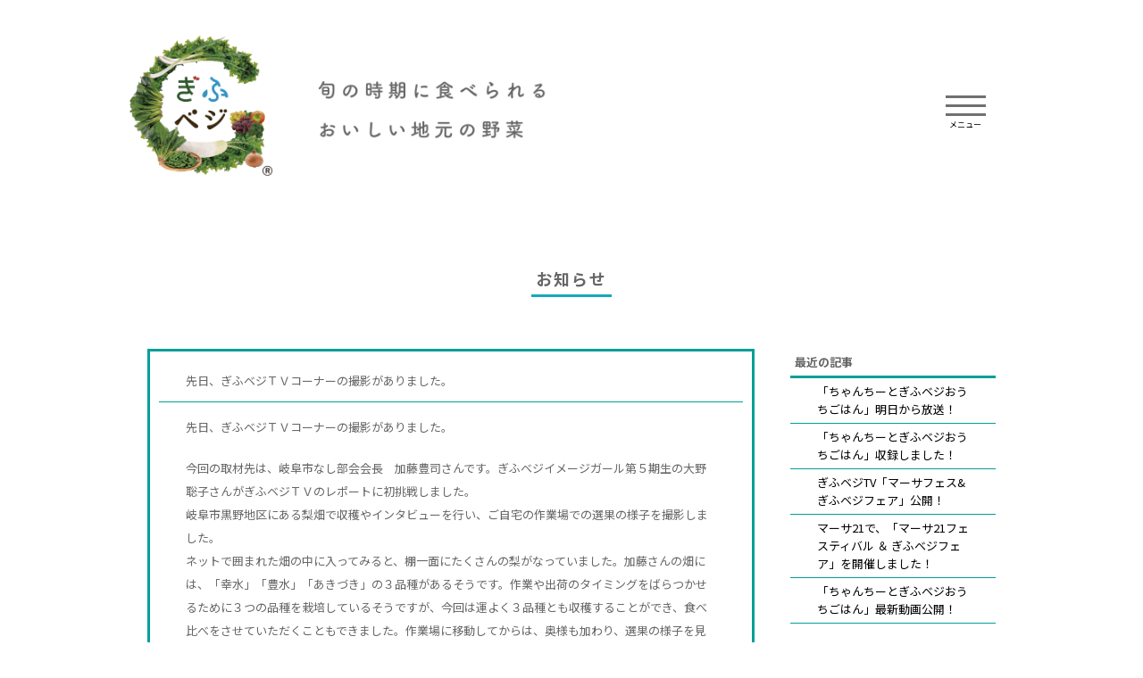

--- FILE ---
content_type: text/html; charset=UTF-8
request_url: https://gifuvege.jp/news/4588.html
body_size: 9538
content:
<!DOCTYPE html>
<html lang="jp">
<head>
	<meta charset="UTF-8">
	<meta http-equiv="X-UA-Compatible" content="edge">
		<meta name="viewport" content="width=device-width initial-scale=1">
	
	<title>先日、ぎふベジＴＶコーナーの撮影がありました。 - ぎふベジ</title>
	
	<link rel="stylesheet" href="https://gifuvege.jp/newwp/wp-content/themes/gv/css/common.css?004">

			<!-- お知らせCSS -->
		<link rel="stylesheet" type="text/css" href="https://gifuvege.jp/newwp/wp-content/themes/gv/css/news.css">
	
	<!--[if lt IE 9]><script type="text/javascript" src="https://html5shim.googlecode.com/svn/trunk/html5.js"></script>
	<script src="http://css3-mediaqueries-js.googlecode.jcom/svn/trunk/css3-mediaqueries.js"></script>
	<![endif]-->

<!-- Global site tag (gtag.js) - Google Analytics -->
<script async src="https://www.googletagmanager.com/gtag/js?id=UA-89539111-1"></script>
<script>
  window.dataLayer = window.dataLayer || [];
  function gtag(){dataLayer.push(arguments);}
  gtag('js', new Date());

  gtag('config', 'UA-89539111-1');
</script>

	<meta name='robots' content='index, follow, max-image-preview:large, max-snippet:-1, max-video-preview:-1' />

	<!-- This site is optimized with the Yoast SEO plugin v26.8 - https://yoast.com/product/yoast-seo-wordpress/ -->
	<link rel="canonical" href="https://gifuvege.jp/news/4588.html" />
	<meta property="og:locale" content="ja_JP" />
	<meta property="og:type" content="article" />
	<meta property="og:title" content="先日、ぎふベジＴＶコーナーの撮影がありました。 - ぎふベジ" />
	<meta property="og:description" content="先日、ぎふベジＴＶコーナーの撮影がありました。 今回の取材先は、岐阜市なし部会会長　加藤豊司さんです。ぎふベジイメージガール第５期生の大野聡子さんがぎふベジＴＶのレポートに初挑戦しました。 岐阜市黒野地区にある梨畑で収穫 [&hellip;]" />
	<meta property="og:url" content="https://gifuvege.jp/news/4588.html" />
	<meta property="og:site_name" content="ぎふベジ" />
	<meta property="article:published_time" content="2021-09-06T02:30:32+00:00" />
	<meta property="og:image" content="https://gifuvege.jp/newwp/wp-content/uploads/2021/09/IMG_6961-594x446.jpg" />
	<meta name="author" content="gifuvege-staff" />
	<meta name="twitter:card" content="summary_large_image" />
	<meta name="twitter:label1" content="執筆者" />
	<meta name="twitter:data1" content="gifuvege-staff" />
	<script type="application/ld+json" class="yoast-schema-graph">{"@context":"https://schema.org","@graph":[{"@type":"Article","@id":"https://gifuvege.jp/news/4588.html#article","isPartOf":{"@id":"https://gifuvege.jp/news/4588.html"},"author":{"name":"gifuvege-staff","@id":"https://gifuvege.jp/#/schema/person/fec961d124936dfbb7a776c942df001e"},"headline":"先日、ぎふベジＴＶコーナーの撮影がありました。","datePublished":"2021-09-06T02:30:32+00:00","mainEntityOfPage":{"@id":"https://gifuvege.jp/news/4588.html"},"wordCount":4,"commentCount":0,"image":{"@id":"https://gifuvege.jp/news/4588.html#primaryimage"},"thumbnailUrl":"https://gifuvege.jp/newwp/wp-content/uploads/2021/09/IMG_6961-594x446.jpg","articleSection":["お知らせ"],"inLanguage":"ja","potentialAction":[{"@type":"CommentAction","name":"Comment","target":["https://gifuvege.jp/news/4588.html#respond"]}]},{"@type":"WebPage","@id":"https://gifuvege.jp/news/4588.html","url":"https://gifuvege.jp/news/4588.html","name":"先日、ぎふベジＴＶコーナーの撮影がありました。 - ぎふベジ","isPartOf":{"@id":"https://gifuvege.jp/#website"},"primaryImageOfPage":{"@id":"https://gifuvege.jp/news/4588.html#primaryimage"},"image":{"@id":"https://gifuvege.jp/news/4588.html#primaryimage"},"thumbnailUrl":"https://gifuvege.jp/newwp/wp-content/uploads/2021/09/IMG_6961-594x446.jpg","datePublished":"2021-09-06T02:30:32+00:00","author":{"@id":"https://gifuvege.jp/#/schema/person/fec961d124936dfbb7a776c942df001e"},"breadcrumb":{"@id":"https://gifuvege.jp/news/4588.html#breadcrumb"},"inLanguage":"ja","potentialAction":[{"@type":"ReadAction","target":["https://gifuvege.jp/news/4588.html"]}]},{"@type":"ImageObject","inLanguage":"ja","@id":"https://gifuvege.jp/news/4588.html#primaryimage","url":"https://gifuvege.jp/newwp/wp-content/uploads/2021/09/IMG_6961.jpg","contentUrl":"https://gifuvege.jp/newwp/wp-content/uploads/2021/09/IMG_6961.jpg","width":1500,"height":1125},{"@type":"BreadcrumbList","@id":"https://gifuvege.jp/news/4588.html#breadcrumb","itemListElement":[{"@type":"ListItem","position":1,"name":"ホーム","item":"https://gifuvege.jp/"},{"@type":"ListItem","position":2,"name":"先日、ぎふベジＴＶコーナーの撮影がありました。"}]},{"@type":"WebSite","@id":"https://gifuvege.jp/#website","url":"https://gifuvege.jp/","name":"ぎふベジ","description":"","potentialAction":[{"@type":"SearchAction","target":{"@type":"EntryPoint","urlTemplate":"https://gifuvege.jp/?s={search_term_string}"},"query-input":{"@type":"PropertyValueSpecification","valueRequired":true,"valueName":"search_term_string"}}],"inLanguage":"ja"},{"@type":"Person","@id":"https://gifuvege.jp/#/schema/person/fec961d124936dfbb7a776c942df001e","name":"gifuvege-staff","image":{"@type":"ImageObject","inLanguage":"ja","@id":"https://gifuvege.jp/#/schema/person/image/","url":"https://secure.gravatar.com/avatar/ae0212cd25a842459bf0ff3b8cacaa8d88ce0b0ba7aa4819e779980915045ee0?s=96&d=mm&r=g","contentUrl":"https://secure.gravatar.com/avatar/ae0212cd25a842459bf0ff3b8cacaa8d88ce0b0ba7aa4819e779980915045ee0?s=96&d=mm&r=g","caption":"gifuvege-staff"},"url":"https://gifuvege.jp/author/gifuvege-staff/"}]}</script>
	<!-- / Yoast SEO plugin. -->


<link rel='dns-prefetch' href='//www.google.com' />
<link rel="alternate" type="application/rss+xml" title="ぎふベジ &raquo; 先日、ぎふベジＴＶコーナーの撮影がありました。 のコメントのフィード" href="https://gifuvege.jp/news/4588.html/feed/" />
<link rel="alternate" title="oEmbed (JSON)" type="application/json+oembed" href="https://gifuvege.jp/wp-json/oembed/1.0/embed?url=https%3A%2F%2Fgifuvege.jp%2Fnews%2F4588.html" />
<link rel="alternate" title="oEmbed (XML)" type="text/xml+oembed" href="https://gifuvege.jp/wp-json/oembed/1.0/embed?url=https%3A%2F%2Fgifuvege.jp%2Fnews%2F4588.html&#038;format=xml" />
<style id='wp-img-auto-sizes-contain-inline-css' type='text/css'>
img:is([sizes=auto i],[sizes^="auto," i]){contain-intrinsic-size:3000px 1500px}
/*# sourceURL=wp-img-auto-sizes-contain-inline-css */
</style>
<style id='wp-block-library-inline-css' type='text/css'>
:root{--wp-block-synced-color:#7a00df;--wp-block-synced-color--rgb:122,0,223;--wp-bound-block-color:var(--wp-block-synced-color);--wp-editor-canvas-background:#ddd;--wp-admin-theme-color:#007cba;--wp-admin-theme-color--rgb:0,124,186;--wp-admin-theme-color-darker-10:#006ba1;--wp-admin-theme-color-darker-10--rgb:0,107,160.5;--wp-admin-theme-color-darker-20:#005a87;--wp-admin-theme-color-darker-20--rgb:0,90,135;--wp-admin-border-width-focus:2px}@media (min-resolution:192dpi){:root{--wp-admin-border-width-focus:1.5px}}.wp-element-button{cursor:pointer}:root .has-very-light-gray-background-color{background-color:#eee}:root .has-very-dark-gray-background-color{background-color:#313131}:root .has-very-light-gray-color{color:#eee}:root .has-very-dark-gray-color{color:#313131}:root .has-vivid-green-cyan-to-vivid-cyan-blue-gradient-background{background:linear-gradient(135deg,#00d084,#0693e3)}:root .has-purple-crush-gradient-background{background:linear-gradient(135deg,#34e2e4,#4721fb 50%,#ab1dfe)}:root .has-hazy-dawn-gradient-background{background:linear-gradient(135deg,#faaca8,#dad0ec)}:root .has-subdued-olive-gradient-background{background:linear-gradient(135deg,#fafae1,#67a671)}:root .has-atomic-cream-gradient-background{background:linear-gradient(135deg,#fdd79a,#004a59)}:root .has-nightshade-gradient-background{background:linear-gradient(135deg,#330968,#31cdcf)}:root .has-midnight-gradient-background{background:linear-gradient(135deg,#020381,#2874fc)}:root{--wp--preset--font-size--normal:16px;--wp--preset--font-size--huge:42px}.has-regular-font-size{font-size:1em}.has-larger-font-size{font-size:2.625em}.has-normal-font-size{font-size:var(--wp--preset--font-size--normal)}.has-huge-font-size{font-size:var(--wp--preset--font-size--huge)}.has-text-align-center{text-align:center}.has-text-align-left{text-align:left}.has-text-align-right{text-align:right}.has-fit-text{white-space:nowrap!important}#end-resizable-editor-section{display:none}.aligncenter{clear:both}.items-justified-left{justify-content:flex-start}.items-justified-center{justify-content:center}.items-justified-right{justify-content:flex-end}.items-justified-space-between{justify-content:space-between}.screen-reader-text{border:0;clip-path:inset(50%);height:1px;margin:-1px;overflow:hidden;padding:0;position:absolute;width:1px;word-wrap:normal!important}.screen-reader-text:focus{background-color:#ddd;clip-path:none;color:#444;display:block;font-size:1em;height:auto;left:5px;line-height:normal;padding:15px 23px 14px;text-decoration:none;top:5px;width:auto;z-index:100000}html :where(.has-border-color){border-style:solid}html :where([style*=border-top-color]){border-top-style:solid}html :where([style*=border-right-color]){border-right-style:solid}html :where([style*=border-bottom-color]){border-bottom-style:solid}html :where([style*=border-left-color]){border-left-style:solid}html :where([style*=border-width]){border-style:solid}html :where([style*=border-top-width]){border-top-style:solid}html :where([style*=border-right-width]){border-right-style:solid}html :where([style*=border-bottom-width]){border-bottom-style:solid}html :where([style*=border-left-width]){border-left-style:solid}html :where(img[class*=wp-image-]){height:auto;max-width:100%}:where(figure){margin:0 0 1em}html :where(.is-position-sticky){--wp-admin--admin-bar--position-offset:var(--wp-admin--admin-bar--height,0px)}@media screen and (max-width:600px){html :where(.is-position-sticky){--wp-admin--admin-bar--position-offset:0px}}

/*# sourceURL=wp-block-library-inline-css */
</style><style id='global-styles-inline-css' type='text/css'>
:root{--wp--preset--aspect-ratio--square: 1;--wp--preset--aspect-ratio--4-3: 4/3;--wp--preset--aspect-ratio--3-4: 3/4;--wp--preset--aspect-ratio--3-2: 3/2;--wp--preset--aspect-ratio--2-3: 2/3;--wp--preset--aspect-ratio--16-9: 16/9;--wp--preset--aspect-ratio--9-16: 9/16;--wp--preset--color--black: #000000;--wp--preset--color--cyan-bluish-gray: #abb8c3;--wp--preset--color--white: #ffffff;--wp--preset--color--pale-pink: #f78da7;--wp--preset--color--vivid-red: #cf2e2e;--wp--preset--color--luminous-vivid-orange: #ff6900;--wp--preset--color--luminous-vivid-amber: #fcb900;--wp--preset--color--light-green-cyan: #7bdcb5;--wp--preset--color--vivid-green-cyan: #00d084;--wp--preset--color--pale-cyan-blue: #8ed1fc;--wp--preset--color--vivid-cyan-blue: #0693e3;--wp--preset--color--vivid-purple: #9b51e0;--wp--preset--gradient--vivid-cyan-blue-to-vivid-purple: linear-gradient(135deg,rgb(6,147,227) 0%,rgb(155,81,224) 100%);--wp--preset--gradient--light-green-cyan-to-vivid-green-cyan: linear-gradient(135deg,rgb(122,220,180) 0%,rgb(0,208,130) 100%);--wp--preset--gradient--luminous-vivid-amber-to-luminous-vivid-orange: linear-gradient(135deg,rgb(252,185,0) 0%,rgb(255,105,0) 100%);--wp--preset--gradient--luminous-vivid-orange-to-vivid-red: linear-gradient(135deg,rgb(255,105,0) 0%,rgb(207,46,46) 100%);--wp--preset--gradient--very-light-gray-to-cyan-bluish-gray: linear-gradient(135deg,rgb(238,238,238) 0%,rgb(169,184,195) 100%);--wp--preset--gradient--cool-to-warm-spectrum: linear-gradient(135deg,rgb(74,234,220) 0%,rgb(151,120,209) 20%,rgb(207,42,186) 40%,rgb(238,44,130) 60%,rgb(251,105,98) 80%,rgb(254,248,76) 100%);--wp--preset--gradient--blush-light-purple: linear-gradient(135deg,rgb(255,206,236) 0%,rgb(152,150,240) 100%);--wp--preset--gradient--blush-bordeaux: linear-gradient(135deg,rgb(254,205,165) 0%,rgb(254,45,45) 50%,rgb(107,0,62) 100%);--wp--preset--gradient--luminous-dusk: linear-gradient(135deg,rgb(255,203,112) 0%,rgb(199,81,192) 50%,rgb(65,88,208) 100%);--wp--preset--gradient--pale-ocean: linear-gradient(135deg,rgb(255,245,203) 0%,rgb(182,227,212) 50%,rgb(51,167,181) 100%);--wp--preset--gradient--electric-grass: linear-gradient(135deg,rgb(202,248,128) 0%,rgb(113,206,126) 100%);--wp--preset--gradient--midnight: linear-gradient(135deg,rgb(2,3,129) 0%,rgb(40,116,252) 100%);--wp--preset--font-size--small: 13px;--wp--preset--font-size--medium: 20px;--wp--preset--font-size--large: 36px;--wp--preset--font-size--x-large: 42px;--wp--preset--spacing--20: 0.44rem;--wp--preset--spacing--30: 0.67rem;--wp--preset--spacing--40: 1rem;--wp--preset--spacing--50: 1.5rem;--wp--preset--spacing--60: 2.25rem;--wp--preset--spacing--70: 3.38rem;--wp--preset--spacing--80: 5.06rem;--wp--preset--shadow--natural: 6px 6px 9px rgba(0, 0, 0, 0.2);--wp--preset--shadow--deep: 12px 12px 50px rgba(0, 0, 0, 0.4);--wp--preset--shadow--sharp: 6px 6px 0px rgba(0, 0, 0, 0.2);--wp--preset--shadow--outlined: 6px 6px 0px -3px rgb(255, 255, 255), 6px 6px rgb(0, 0, 0);--wp--preset--shadow--crisp: 6px 6px 0px rgb(0, 0, 0);}:where(.is-layout-flex){gap: 0.5em;}:where(.is-layout-grid){gap: 0.5em;}body .is-layout-flex{display: flex;}.is-layout-flex{flex-wrap: wrap;align-items: center;}.is-layout-flex > :is(*, div){margin: 0;}body .is-layout-grid{display: grid;}.is-layout-grid > :is(*, div){margin: 0;}:where(.wp-block-columns.is-layout-flex){gap: 2em;}:where(.wp-block-columns.is-layout-grid){gap: 2em;}:where(.wp-block-post-template.is-layout-flex){gap: 1.25em;}:where(.wp-block-post-template.is-layout-grid){gap: 1.25em;}.has-black-color{color: var(--wp--preset--color--black) !important;}.has-cyan-bluish-gray-color{color: var(--wp--preset--color--cyan-bluish-gray) !important;}.has-white-color{color: var(--wp--preset--color--white) !important;}.has-pale-pink-color{color: var(--wp--preset--color--pale-pink) !important;}.has-vivid-red-color{color: var(--wp--preset--color--vivid-red) !important;}.has-luminous-vivid-orange-color{color: var(--wp--preset--color--luminous-vivid-orange) !important;}.has-luminous-vivid-amber-color{color: var(--wp--preset--color--luminous-vivid-amber) !important;}.has-light-green-cyan-color{color: var(--wp--preset--color--light-green-cyan) !important;}.has-vivid-green-cyan-color{color: var(--wp--preset--color--vivid-green-cyan) !important;}.has-pale-cyan-blue-color{color: var(--wp--preset--color--pale-cyan-blue) !important;}.has-vivid-cyan-blue-color{color: var(--wp--preset--color--vivid-cyan-blue) !important;}.has-vivid-purple-color{color: var(--wp--preset--color--vivid-purple) !important;}.has-black-background-color{background-color: var(--wp--preset--color--black) !important;}.has-cyan-bluish-gray-background-color{background-color: var(--wp--preset--color--cyan-bluish-gray) !important;}.has-white-background-color{background-color: var(--wp--preset--color--white) !important;}.has-pale-pink-background-color{background-color: var(--wp--preset--color--pale-pink) !important;}.has-vivid-red-background-color{background-color: var(--wp--preset--color--vivid-red) !important;}.has-luminous-vivid-orange-background-color{background-color: var(--wp--preset--color--luminous-vivid-orange) !important;}.has-luminous-vivid-amber-background-color{background-color: var(--wp--preset--color--luminous-vivid-amber) !important;}.has-light-green-cyan-background-color{background-color: var(--wp--preset--color--light-green-cyan) !important;}.has-vivid-green-cyan-background-color{background-color: var(--wp--preset--color--vivid-green-cyan) !important;}.has-pale-cyan-blue-background-color{background-color: var(--wp--preset--color--pale-cyan-blue) !important;}.has-vivid-cyan-blue-background-color{background-color: var(--wp--preset--color--vivid-cyan-blue) !important;}.has-vivid-purple-background-color{background-color: var(--wp--preset--color--vivid-purple) !important;}.has-black-border-color{border-color: var(--wp--preset--color--black) !important;}.has-cyan-bluish-gray-border-color{border-color: var(--wp--preset--color--cyan-bluish-gray) !important;}.has-white-border-color{border-color: var(--wp--preset--color--white) !important;}.has-pale-pink-border-color{border-color: var(--wp--preset--color--pale-pink) !important;}.has-vivid-red-border-color{border-color: var(--wp--preset--color--vivid-red) !important;}.has-luminous-vivid-orange-border-color{border-color: var(--wp--preset--color--luminous-vivid-orange) !important;}.has-luminous-vivid-amber-border-color{border-color: var(--wp--preset--color--luminous-vivid-amber) !important;}.has-light-green-cyan-border-color{border-color: var(--wp--preset--color--light-green-cyan) !important;}.has-vivid-green-cyan-border-color{border-color: var(--wp--preset--color--vivid-green-cyan) !important;}.has-pale-cyan-blue-border-color{border-color: var(--wp--preset--color--pale-cyan-blue) !important;}.has-vivid-cyan-blue-border-color{border-color: var(--wp--preset--color--vivid-cyan-blue) !important;}.has-vivid-purple-border-color{border-color: var(--wp--preset--color--vivid-purple) !important;}.has-vivid-cyan-blue-to-vivid-purple-gradient-background{background: var(--wp--preset--gradient--vivid-cyan-blue-to-vivid-purple) !important;}.has-light-green-cyan-to-vivid-green-cyan-gradient-background{background: var(--wp--preset--gradient--light-green-cyan-to-vivid-green-cyan) !important;}.has-luminous-vivid-amber-to-luminous-vivid-orange-gradient-background{background: var(--wp--preset--gradient--luminous-vivid-amber-to-luminous-vivid-orange) !important;}.has-luminous-vivid-orange-to-vivid-red-gradient-background{background: var(--wp--preset--gradient--luminous-vivid-orange-to-vivid-red) !important;}.has-very-light-gray-to-cyan-bluish-gray-gradient-background{background: var(--wp--preset--gradient--very-light-gray-to-cyan-bluish-gray) !important;}.has-cool-to-warm-spectrum-gradient-background{background: var(--wp--preset--gradient--cool-to-warm-spectrum) !important;}.has-blush-light-purple-gradient-background{background: var(--wp--preset--gradient--blush-light-purple) !important;}.has-blush-bordeaux-gradient-background{background: var(--wp--preset--gradient--blush-bordeaux) !important;}.has-luminous-dusk-gradient-background{background: var(--wp--preset--gradient--luminous-dusk) !important;}.has-pale-ocean-gradient-background{background: var(--wp--preset--gradient--pale-ocean) !important;}.has-electric-grass-gradient-background{background: var(--wp--preset--gradient--electric-grass) !important;}.has-midnight-gradient-background{background: var(--wp--preset--gradient--midnight) !important;}.has-small-font-size{font-size: var(--wp--preset--font-size--small) !important;}.has-medium-font-size{font-size: var(--wp--preset--font-size--medium) !important;}.has-large-font-size{font-size: var(--wp--preset--font-size--large) !important;}.has-x-large-font-size{font-size: var(--wp--preset--font-size--x-large) !important;}
/*# sourceURL=global-styles-inline-css */
</style>

<style id='classic-theme-styles-inline-css' type='text/css'>
/*! This file is auto-generated */
.wp-block-button__link{color:#fff;background-color:#32373c;border-radius:9999px;box-shadow:none;text-decoration:none;padding:calc(.667em + 2px) calc(1.333em + 2px);font-size:1.125em}.wp-block-file__button{background:#32373c;color:#fff;text-decoration:none}
/*# sourceURL=/wp-includes/css/classic-themes.min.css */
</style>
<link rel="https://api.w.org/" href="https://gifuvege.jp/wp-json/" /><link rel="alternate" title="JSON" type="application/json" href="https://gifuvege.jp/wp-json/wp/v2/posts/4588" /><link rel="icon" href="https://gifuvege.jp/newwp/wp-content/uploads/2016/12/cropped-gifuvege_icon-32x32.png" sizes="32x32" />
<link rel="icon" href="https://gifuvege.jp/newwp/wp-content/uploads/2016/12/cropped-gifuvege_icon-192x192.png" sizes="192x192" />
<link rel="apple-touch-icon" href="https://gifuvege.jp/newwp/wp-content/uploads/2016/12/cropped-gifuvege_icon-180x180.png" />
<meta name="msapplication-TileImage" content="https://gifuvege.jp/newwp/wp-content/uploads/2016/12/cropped-gifuvege_icon-270x270.png" />

</head>
<body>

	<header>
		<h1 id="logo"><a href="https://gifuvege.jp"><img src="https://gifuvege.jp/newwp/wp-content/themes/gv/images/logo.png" alt="ぎふベジ"></a></h1>
		<div class="text"><img src="https://gifuvege.jp/newwp/wp-content/themes/gv/images/head_copy@2x.jpg" alt=""></div>
		<div class="menu">
			<div class="btn">
				<span></span>
				<span></span>
				<span></span>
				<p><span class="off">メニュー</span><span class="on">閉じる</span></p>
			</div>
			<nav>
				<div class="title">メニュー</div>
				<ul>
					<li class="top"><a href="https://gifuvege.jp">トップ</a></li>
					<li><a href="https://gifuvege.jp/about/">ぎふベジとは？</a></li>
					<li><a href="https://gifuvege.jp/producer/">ぎふベジ生産者</a></li>
					<li><a href="https://gifuvege.jp/recipenew/">ぎふベジレシピ</a></li>
					<li><a href="https://gifuvege.jp/tv/">ぎふベジTV</a></li>
					<li><a href="https://gifuvege.jp/news/">お知らせ</a></li>
					<li><a href="https://gifuvege.jp/contact/">お問い合わせ</a></li>
				</ul>
				<div class="blue"><a href="#vegetable"><span>おいしい</span><br><span>岐阜の野菜たち</span></a></div>
				<div class="syun"><a href="https://gifuvege.jp/newwp/wp-content/themes/gv/img/season-calendar.jpg" class="fancy"><span>旬のカレンダー</span></a></div>
			</nav>
		</div>
		<br class="clear">
	</header>

	<div id="contents">
			<div id="page-first-box">

<!-- 見出し -->
<h2><span>お知らせ</span></h2>
<!-- /見出しここまで -->

</div>

	    <div id="newsArea">

	    		    	<main>

	    			    		<section>

	    				    				<h3>先日、ぎふベジＴＶコーナーの撮影がありました。</h3>
	    			
	    			<div class="content">
	    				<p>先日、ぎふベジＴＶコーナーの撮影がありました。</p>
<p>今回の取材先は、岐阜市なし部会会長　加藤豊司さんです。ぎふベジイメージガール第５期生の大野聡子さんがぎふベジＴＶのレポートに初挑戦しました。<br />
岐阜市黒野地区にある梨畑で収穫やインタビューを行い、ご自宅の作業場での選果の様子を撮影しました。<br />
ネットで囲まれた畑の中に入ってみると、棚一面にたくさんの梨がなっていました。加藤さんの畑には、「幸水」「豊水」「あきづき」の３品種があるそうです。作業や出荷のタイミングをばらつかせるために３つの品種を栽培しているそうですが、今回は運よく３品種とも収穫することができ、食べ比べをさせていただくこともできました。作業場に移動してからは、奥様も加わり、選果の様子を見せていただきました。加藤さんご夫婦はとても気さくな方々で、明るく楽しく撮影を進めることができました。また、天候が心配されていましたが、畑で撮影する間は雨も降らず順調に収録ができました。</p>
<p>ぎふベジTVは９月下旬公開です。<br />
梨について新たな発見があるかも知れませんよ。<br />
公開と同時にぎふベジホームページやFacebookにてご報告します。お楽しみに！</p>
<p>その後はぎふベジホームページの生産者コーナーの取材が行われました。<br />
ぎふベジTVの動画内では語り切れない加藤さんの想いが記事となって公開されます。<br />
動画と同時に公開予定ですので、ホームページの更新をお楽しみに！</p>
<p><a href="https://www.facebook.com/gifuvege/">ぎふベジFacebookはこちら　</a></p>
<p><img fetchpriority="high" decoding="async" class="alignnone size-medium wp-image-4591" src="https://gifuvege.jp/newwp/wp-content/uploads/2021/09/IMG_6961-594x446.jpg" alt="" width="594" height="446" srcset="https://gifuvege.jp/newwp/wp-content/uploads/2021/09/IMG_6961-594x446.jpg 594w, https://gifuvege.jp/newwp/wp-content/uploads/2021/09/IMG_6961-1024x768.jpg 1024w, https://gifuvege.jp/newwp/wp-content/uploads/2021/09/IMG_6961-768x576.jpg 768w, https://gifuvege.jp/newwp/wp-content/uploads/2021/09/IMG_6961.jpg 1500w" sizes="(max-width: 594px) 100vw, 594px" /> <img decoding="async" class="alignnone size-medium wp-image-4590" src="https://gifuvege.jp/newwp/wp-content/uploads/2021/09/IMG_6958-594x446.jpg" alt="" width="594" height="446" srcset="https://gifuvege.jp/newwp/wp-content/uploads/2021/09/IMG_6958-594x446.jpg 594w, https://gifuvege.jp/newwp/wp-content/uploads/2021/09/IMG_6958-1024x768.jpg 1024w, https://gifuvege.jp/newwp/wp-content/uploads/2021/09/IMG_6958-768x576.jpg 768w, https://gifuvege.jp/newwp/wp-content/uploads/2021/09/IMG_6958.jpg 1500w" sizes="(max-width: 594px) 100vw, 594px" /> <img decoding="async" class="alignnone size-medium wp-image-4592" src="https://gifuvege.jp/newwp/wp-content/uploads/2021/09/IMG_6969-594x446.jpg" alt="" width="594" height="446" srcset="https://gifuvege.jp/newwp/wp-content/uploads/2021/09/IMG_6969-594x446.jpg 594w, https://gifuvege.jp/newwp/wp-content/uploads/2021/09/IMG_6969-1024x768.jpg 1024w, https://gifuvege.jp/newwp/wp-content/uploads/2021/09/IMG_6969-768x576.jpg 768w, https://gifuvege.jp/newwp/wp-content/uploads/2021/09/IMG_6969.jpg 1500w" sizes="(max-width: 594px) 100vw, 594px" /> <img loading="lazy" decoding="async" class="alignnone size-medium wp-image-4593" src="https://gifuvege.jp/newwp/wp-content/uploads/2021/09/IMG_6991-594x446.jpg" alt="" width="594" height="446" srcset="https://gifuvege.jp/newwp/wp-content/uploads/2021/09/IMG_6991-594x446.jpg 594w, https://gifuvege.jp/newwp/wp-content/uploads/2021/09/IMG_6991-1024x768.jpg 1024w, https://gifuvege.jp/newwp/wp-content/uploads/2021/09/IMG_6991-768x576.jpg 768w, https://gifuvege.jp/newwp/wp-content/uploads/2021/09/IMG_6991.jpg 1500w" sizes="auto, (max-width: 594px) 100vw, 594px" /></p>
	    			</div>

	    			<div class="ft">
	    				<time>2021-09-06 11:30</time>
	    				<div class="cat"><a href="https://gifuvege.jp/./news/" rel="category tag">お知らせ</a></div>
	    			</div>

	    		</section>
	    		
	    		
	    	</main>
	    	
	    		    	<aside>
	    		<section>
	    			<h4>最近の記事</h4>
	    			<ul>
	    					<li><a href='https://gifuvege.jp/news/9079.html'>「ちゃんちーとぎふベジおうちごはん」明日から放送！</a></li>
	<li><a href='https://gifuvege.jp/news/9073.html'>「ちゃんちーとぎふベジおうちごはん」収録しました！</a></li>
	<li><a href='https://gifuvege.jp/news/9053.html'>ぎふベジTV「マーサフェス&#038;ぎふベジフェア」公開！</a></li>
	<li><a href='https://gifuvege.jp/news/9045.html'>マーサ21で、「マーサ21フェスティバル ＆ ぎふベジフェア」を開催しました！</a></li>
	<li><a href='https://gifuvege.jp/news/9007.html'>「ちゃんちーとぎふベジおうちごはん」最新動画公開！</a></li>
	    			</ul>
	    		</section>
	    		<section>
	    			<h4>アーカイブ</h4>
	    			<ul>
	    					<li><a href='https://gifuvege.jp/date/2026/?cat=1'>2026</a>&nbsp;(2)</li>
	<li><a href='https://gifuvege.jp/date/2025/?cat=1'>2025</a>&nbsp;(69)</li>
	<li><a href='https://gifuvege.jp/date/2024/?cat=1'>2024</a>&nbsp;(77)</li>
	<li><a href='https://gifuvege.jp/date/2023/?cat=1'>2023</a>&nbsp;(93)</li>
	<li><a href='https://gifuvege.jp/date/2022/?cat=1'>2022</a>&nbsp;(93)</li>
	<li><a href='https://gifuvege.jp/date/2021/?cat=1'>2021</a>&nbsp;(91)</li>
	<li><a href='https://gifuvege.jp/date/2020/?cat=1'>2020</a>&nbsp;(67)</li>
	<li><a href='https://gifuvege.jp/date/2019/?cat=1'>2019</a>&nbsp;(44)</li>
	<li><a href='https://gifuvege.jp/date/2018/?cat=1'>2018</a>&nbsp;(17)</li>
	<li><a href='https://gifuvege.jp/date/2017/?cat=1'>2017</a>&nbsp;(25)</li>
	<li><a href='https://gifuvege.jp/date/2016/?cat=1'>2016</a>&nbsp;(4)</li>
	    			</ul>
	    		</section>
	    		<!-- <section>
	    			<form>
	    				<input type="" name="" placeholder="検索">
	    			</form>
	    		</section> -->
	    	</aside>

	    </div>
	
        	    <div id="vegetable">
	        <div class="titlearea">
				<div class="model one"><img src="/newwp/wp-content/themes/gv/img/anime_005.gif?20241003" alt=""></div>
				<h2><span>おいしい</span><br><span>岐阜の野菜たち</span></h2>
				<div class="model two"><img src="/newwp/wp-content/themes/gv/img/anime_006.gif?20241003" alt=""></div>
	        </div>

            
	                                <ul class="list">
                                <li>
                <a href="https://gifuvege.jp/vegetable/66.html">

                                                            <img src="https://gifuvege.jp/newwp/wp-content/themes/gv/img/vege_01_ichigo.jpg" alt="いちご">
                                        <p>いちご<span>more…</span></p>
                    <span><img src="https://gifuvege.jp/newwp/wp-content/themes/gv/images/syun-mark.png"></span>                    </a>
                    </li>
                                <li>
                <a href="https://gifuvege.jp/vegetable/696.html">

                                                            <img src="https://gifuvege.jp/newwp/wp-content/themes/gv/img/vege_02_edamame.jpg" alt="えだまめ">
                                        <p>えだまめ<span>more…</span></p>
                    <span><img src="https://gifuvege.jp/newwp/wp-content/themes/gv/images/syun-mark.png"></span>                    </a>
                    </li>
                                <li>
                <a href="https://gifuvege.jp/vegetable/779.html">

                                                            <img src="https://gifuvege.jp/newwp/wp-content/themes/gv/img/vege_03_kaki.jpg" alt="柿">
                                        <p>柿<span>more…</span></p>
                                        </a>
                    </li>
                                <li>
                <a href="https://gifuvege.jp/vegetable/3157.html">

                                                            <img src="https://gifuvege.jp/newwp/wp-content/themes/gv/img/vege_04_kuri.jpg" alt="栗">
                                        <p>栗<span>more…</span></p>
                    <span><img src="https://gifuvege.jp/newwp/wp-content/themes/gv/images/syun-mark.png"></span>                    </a>
                    </li>
                                <li>
                <a href="https://gifuvege.jp/vegetable/108.html">

                                                            <img src="https://gifuvege.jp/newwp/wp-content/themes/gv/img/vege_05_komatsuna.jpg" alt="こまつな">
                                        <p>こまつな<span>more…</span></p>
                    <span><img src="https://gifuvege.jp/newwp/wp-content/themes/gv/images/syun-mark.png"></span>                    </a>
                    </li>
                                <li>
                <a href="https://gifuvege.jp/vegetable/821.html">

                                                            <img src="https://gifuvege.jp/newwp/wp-content/themes/gv/img/vege_06_kome.jpg" alt="米">
                                        <p>米<span>more…</span></p>
                                        </a>
                    </li>
                                <li>
                <a href="https://gifuvege.jp/vegetable/3175.html">

                                                            <img src="https://gifuvege.jp/newwp/wp-content/themes/gv/img/vege_07_sasage.jpg" alt="ささげ">
                                        <p>ささげ<span>more…</span></p>
                    <span><img src="https://gifuvege.jp/newwp/wp-content/themes/gv/images/syun-mark.png"></span>                    </a>
                    </li>
                                <li>
                <a href="https://gifuvege.jp/vegetable/99.html">

                                                            <img src="https://gifuvege.jp/newwp/wp-content/themes/gv/img/vege_08_daikon.jpg" alt="だいこん">
                                        <p>だいこん<span>more…</span></p>
                                        </a>
                    </li>
                                <li>
                <a href="https://gifuvege.jp/vegetable/103.html">

                                                            <img src="https://gifuvege.jp/newwp/wp-content/themes/gv/img/vege_09_tamanegi.jpg" alt="たまねぎ">
                                        <p>たまねぎ<span>more…</span></p>
                                        </a>
                    </li>
                                <li>
                <a href="https://gifuvege.jp/vegetable/3183.html">

                                                            <img src="https://gifuvege.jp/newwp/wp-content/themes/gv/img/vege_10_papper.jpg" alt="唐辛子">
                                        <p>唐辛子<span>more…</span></p>
                                        </a>
                    </li>
                                <li>
                <a href="https://gifuvege.jp/vegetable/3181.html">

                                                            <img src="https://gifuvege.jp/newwp/wp-content/themes/gv/img/vege_11_tomato.jpg" alt="トマト">
                                        <p>トマト<span>more…</span></p>
                    <span><img src="https://gifuvege.jp/newwp/wp-content/themes/gv/images/syun-mark.png"></span>                    </a>
                    </li>
                                <li>
                <a href="https://gifuvege.jp/vegetable/121.html">

                                                            <img src="https://gifuvege.jp/newwp/wp-content/themes/gv/img/vege_12_nashi.jpg" alt="梨">
                                        <p>梨<span>more…</span></p>
                                        </a>
                    </li>
                                <li>
                <a href="https://gifuvege.jp/vegetable/3177.html">

                                                            <img src="https://gifuvege.jp/newwp/wp-content/themes/gv/img/vege_13_nasu.jpg" alt="なす">
                                        <p>なす<span>more…</span></p>
                    <span><img src="https://gifuvege.jp/newwp/wp-content/themes/gv/images/syun-mark.png"></span>                    </a>
                    </li>
                                <li>
                <a href="https://gifuvege.jp/vegetable/3173.html">

                                                            <img src="https://gifuvege.jp/newwp/wp-content/themes/gv/img/vege_14_garlic.jpg" alt="にんにく">
                                        <p>にんにく<span>more…</span></p>
                                        </a>
                    </li>
                                <li>
                <a href="https://gifuvege.jp/vegetable/110.html">

                                                            <img src="https://gifuvege.jp/newwp/wp-content/themes/gv/img/vege_15_negi.jpg" alt="ねぎ">
                                        <p>ねぎ<span>more…</span></p>
                    <span><img src="https://gifuvege.jp/newwp/wp-content/themes/gv/images/syun-mark.png"></span>                    </a>
                    </li>
                                <li>
                <a href="https://gifuvege.jp/vegetable/704.html">

                                                            <img src="https://gifuvege.jp/newwp/wp-content/themes/gv/img/vege_16_budou.jpg" alt="ぶどう">
                                        <p>ぶどう<span>more…</span></p>
                                        </a>
                    </li>
                                <li>
                <a href="https://gifuvege.jp/vegetable/115.html">

                                                            <img src="https://gifuvege.jp/newwp/wp-content/themes/gv/img/vege_17_burokkori.jpg" alt="ブロッコリー">
                                        <p>ブロッコリー<span>more…</span></p>
                    <span><img src="https://gifuvege.jp/newwp/wp-content/themes/gv/images/syun-mark.png"></span>                    </a>
                    </li>
                                <li>
                <a href="https://gifuvege.jp/vegetable/617.html">

                                                            <img src="https://gifuvege.jp/newwp/wp-content/themes/gv/img/vege_18_hourensou.jpg" alt="ほうれんそう">
                                        <p>ほうれんそう<span>more…</span></p>
                    <span><img src="https://gifuvege.jp/newwp/wp-content/themes/gv/images/syun-mark.png"></span>                    </a>
                    </li>
                                <li>
                <a href="https://gifuvege.jp/vegetable/5382.html">

                                                            <img src="https://gifuvege.jp/newwp/wp-content/themes/gv/img/vege_20_asupara.jpg" alt="アスパラガス">
                                        <p>アスパラガス<span>more…</span></p>
                                        </a>
                    </li>
                                <li>
                <a href="https://gifuvege.jp/vegetable/3179.html">

                                                            <img src="https://gifuvege.jp/newwp/wp-content/themes/gv/img/vege_19_mango.jpg" alt="マンゴー">
                                        <p>マンゴー<span>more…</span></p>
                                        </a>
                    </li>
                                <li>
                <a href="https://gifuvege.jp/vegetable/5383.html">

                                                            <img src="https://gifuvege.jp/newwp/wp-content/themes/gv/img/vege_21_retasu.jpg" alt="レタス">
                                        <p>レタス<span>more…</span></p>
                    <span><img src="https://gifuvege.jp/newwp/wp-content/themes/gv/images/syun-mark.png"></span>                    </a>
                    </li>
                                <li>
                <a href="https://gifuvege.jp/vegetable/5384.html">

                                                            <img src="https://gifuvege.jp/newwp/wp-content/themes/gv/img/vege_22_ginnan.jpg" alt="ぎんなん">
                                        <p>ぎんなん<span>more…</span></p>
                                        </a>
                    </li>
                                <li>
                <a href="https://gifuvege.jp/vegetable/8006.html">

                                                            <img src="https://gifuvege.jp/newwp/wp-content/themes/gv/img/vege_23_renkon.jpg" alt="れんこん">
                                        <p>れんこん<span>more…</span></p>
                    <span><img src="https://gifuvege.jp/newwp/wp-content/themes/gv/images/syun-mark.png"></span>                    </a>
                    </li>
                                <li>
                <a href="https://gifuvege.jp/vegetable/8376.html">

                                                            <img src="https://gifuvege.jp/newwp/wp-content/themes/gv/img/vege_24_ninjin.jpg" alt="にんじん">
                                        <p>にんじん<span>more…</span></p>
                                        </a>
                    </li>
                                <li>
                <a href="https://gifuvege.jp/vegetable/8374.html">

                                                            <img src="https://gifuvege.jp/newwp/wp-content/themes/gv/img/vege_25_satoimo.jpg" alt="さといも">
                                        <p>さといも<span>more…</span></p>
                    <span><img src="https://gifuvege.jp/newwp/wp-content/themes/gv/images/syun-mark.png"></span>                    </a>
                    </li>
                                <li>
                <a href="https://gifuvege.jp/vegetable/8372.html">

                                                            <img src="https://gifuvege.jp/newwp/wp-content/themes/gv/img/vege_26_hakusai.jpg" alt="はくさい">
                                        <p>はくさい<span>more…</span></p>
                                        </a>
                    </li>
                                <li>
                <a href="https://gifuvege.jp/vegetable/8369.html">

                                                            <img src="https://gifuvege.jp/newwp/wp-content/themes/gv/img/vege_27_cabbage.jpg" alt="キャベツ">
                                        <p>キャベツ<span>more…</span></p>
                                        </a>
                    </li>
                                <li>
                <a href="https://gifuvege.jp/vegetable/8364.html">

                                                            <img src="https://gifuvege.jp/newwp/wp-content/themes/gv/img/vege_28_sweetcorn.jpg" alt="とうもろこし">
                                        <p>とうもろこし<span>more…</span></p>
                                        </a>
                    </li>
                                <li>
                <a href="https://gifuvege.jp/vegetable/8366.html">

                                                            <img src="https://gifuvege.jp/newwp/wp-content/themes/gv/img/vege_29_kabu.jpg" alt="かぶ">
                                        <p>かぶ<span>more…</span></p>
                                        </a>
                    </li>
                	        </ul>
                        
            <div id="new-koyomi">
                <a href="https://gifuvege.jp/newwp/wp-content/themes/gv/img/season-calendar.jpg" class="fancy"><img src="https://gifuvege.jp/newwp/wp-content/themes/gv/images/bn-syun-calender@2x.png" alt="旬の暦"></a>
                <div class="model one"><img src="https://gifuvege.jp/newwp/wp-content/themes/gv/img/anime_003.gif?20230531" alt=""></div>
                <div class="model two"><img src="https://gifuvege.jp/newwp/wp-content/themes/gv/img/anime_004.gif?20230531" alt=""></div>
            </div>

	    </div>
	    	

    </div>
    
    <footer>
        <ul>
            <li><a href="https://www.facebook.com/gifuvege/" target="_blank"><img src="https://gifuvege.jp/newwp/wp-content/themes/gv/images/bn-fb@2x.jpg" alt="ぎふベジFacebook"></a></li>
            
		<li><a href="https://www.instagram.com/nourin5990/" target="_blank"><img src="https://gifuvege.jp/newwp/wp-content/themes/gv/img/bn-in.jpg" alt="ぎふベジInstagram"></a></li>
			
			<li><a href="https://bishoujo-zukan.jp/gifu/news/entry-6315.html" target="_blank"><img src="https://gifuvege.jp/newwp/wp-content/themes/gv/img/bn-gb.jpg" alt="ぎふベジ×岐阜美少女図鑑"></a></li>
			
			<li><a href="https://gifood.kkhs.jp" target="_blank"><img src="https://gifuvege.jp/newwp/wp-content/themes/gv/img/bn-gfd.jpg" alt="ぎふ〜ど"></a></li>
			
        </ul>

        <br style="clear:both;">

        <!--<div class="gifuru">
            <a href="http://item.rakuten.co.jp/gifu-ru/gifuvege-set01/" target="_blank"><img src="http://gifuvege.jp/wp/wp-content/uploads/2017/06/gvg_gfr_banner.jpg" alt="ぎふベジ×ぎふーる"></a>
        </div>-->

        <div class="copy">&copy; 2016 GIFU CITY</div>


    </footer>

    <!-- <div id="pagetop"><a href="#logo"><img src="https://gifuvege.jp/newwp/wp-content/themes/gv/images/pagetop.png" width="50" height="50"></a></div> -->

    <script type="text/javascript" src="//ajax.googleapis.com/ajax/libs/jquery/1.7.2/jquery.min.js"></script>
    <script type="text/javascript" src="https://gifuvege.jp/newwp/wp-content/themes/gv/js/jquery.easing.1.3.js"></script>
    <script src="https://gifuvege.jp/newwp/wp-content/themes/gv/js/jquery.tile.min.js"></script>

    
        <script type="text/javascript" src="https://gifuvege.jp/newwp/wp-content/themes/gv/js/slider.js"></script>
    
    <script type="text/javascript" src="https://gifuvege.jp/newwp/wp-content/themes/gv/js/jquery.fancybox.pack.js"></script>
    <script type="text/javascript" src="https://gifuvege.jp/newwp/wp-content/themes/gv/js/jquery.mousewheel-3.0.6.pack.js"></script>
    <link rel="stylesheet" type="text/css" href="https://gifuvege.jp/newwp/wp-content/themes/gv/css/jquery.fancybox.css">

    <script type="text/javascript">
    	$(function() {

            
    		            // スライダー
    		$('#slider').slider({
				time: 32,
				pause:false
			});
            
			// ファンシー
    		$(".fancy").fancybox({
    			openEffect	: 'elastic',
    			closeEffect	: 'elastic',
    			helpers : {
    				title : {
    					type : 'inside'
    				}
    			}
    		});
            var w = $('body').width();
            if (w > 767) {
                $(".fancy-movie").fancybox({
                    autoSize: false,
                    width: '90%',
                    height: '60%'
                });
            } else {
                $(".fancy-movie").fancybox({
                    autoSize: false,
                    width: '95%',
                    height: '35%'
                });
            }

    		// ロールオーバー
    		if (w > 767) {
				$("a").hover(
					function(){
						$(this).stop().animate({'opacity' : '0.75'}, 100);
					},
					function(){
						$(this).stop().animate({'opacity' : '1'}, 100);
					}
				);
    		}

            // ビデオタイル
            if (w > 767) {
                $("#youtubeArea .list ul li").tile(6);
            } else {
                $("#youtubeArea .list ul li").tile(2);
            }

            
            
            var $btn = $('#pagetop a');
            var isHidden = true;
    
            // デフォルトは非表示
            $btn.hide();
    
            $(window).scroll(function () {
                if( $(this).scrollTop() > 100 ) {
                    if( isHidden ) {
                        $btn.stop(true,true).fadeIn();
                        isHidden = false;
                    }
                } else {
                    if( !isHidden ) {
                        $btn.stop(true,true).fadeOut();
                        isHidden = true;
                    }
                }
            });

            
            // ハンバーガーメニュー
            $("header .menu .btn").click(function(){
                $(this).toggleClass("on");
                $("+nav",this).toggleClass("on");
            });
            $("header .menu a").click(function(){
                $("header .menu .btn").removeClass("on");
                $("header .menu nav").removeClass("on");
            });
    
            // クリックイベントの登録
            $btn.click(function(){
                
                // ページトップへスクロール
                $('html, body').animate({
                        'scrollTop': 0
                    }, 900, 'easeInOutExpo');
        
                // デフォルトイベントのキャンセル
                return false;
    
            });

		});
    </script>

    
<script type="speculationrules">
{"prefetch":[{"source":"document","where":{"and":[{"href_matches":"/*"},{"not":{"href_matches":["/newwp/wp-*.php","/newwp/wp-admin/*","/newwp/wp-content/uploads/*","/newwp/wp-content/*","/newwp/wp-content/plugins/*","/newwp/wp-content/themes/gv/*","/*\\?(.+)"]}},{"not":{"selector_matches":"a[rel~=\"nofollow\"]"}},{"not":{"selector_matches":".no-prefetch, .no-prefetch a"}}]},"eagerness":"conservative"}]}
</script>
<script type="text/javascript" id="google-invisible-recaptcha-js-before">
/* <![CDATA[ */
var renderInvisibleReCaptcha = function() {

    for (var i = 0; i < document.forms.length; ++i) {
        var form = document.forms[i];
        var holder = form.querySelector('.inv-recaptcha-holder');

        if (null === holder) continue;
		holder.innerHTML = '';

         (function(frm){
			var cf7SubmitElm = frm.querySelector('.wpcf7-submit');
            var holderId = grecaptcha.render(holder,{
                'sitekey': '6Ld-HjUgAAAAAOqupVLjmP9SZP0w3TquGJHRtQKx', 'size': 'invisible', 'badge' : 'inline',
                'callback' : function (recaptchaToken) {
					if((null !== cf7SubmitElm) && (typeof jQuery != 'undefined')){jQuery(frm).submit();grecaptcha.reset(holderId);return;}
					 HTMLFormElement.prototype.submit.call(frm);
                },
                'expired-callback' : function(){grecaptcha.reset(holderId);}
            });

			if(null !== cf7SubmitElm && (typeof jQuery != 'undefined') ){
				jQuery(cf7SubmitElm).off('click').on('click', function(clickEvt){
					clickEvt.preventDefault();
					grecaptcha.execute(holderId);
				});
			}
			else
			{
				frm.onsubmit = function (evt){evt.preventDefault();grecaptcha.execute(holderId);};
			}


        })(form);
    }
};

//# sourceURL=google-invisible-recaptcha-js-before
/* ]]> */
</script>
<script type="text/javascript" async defer src="https://www.google.com/recaptcha/api.js?onload=renderInvisibleReCaptcha&amp;render=explicit" id="google-invisible-recaptcha-js"></script>

<!-- Google tag (gtag.js) -->
<script async src="https://www.googletagmanager.com/gtag/js?id=G-TCPE6KJZKB"></script>
<script>
  window.dataLayer = window.dataLayer || [];
  function gtag(){dataLayer.push(arguments);}
  gtag('js', new Date());

  gtag('config', 'G-TCPE6KJZKB');
</script>
	
</body>
</html>
<!-- Dynamic page generated in 0.258 seconds. -->
<!-- Cached page generated by WP-Super-Cache on 2026-01-25 21:31:45 -->

<!-- super cache -->